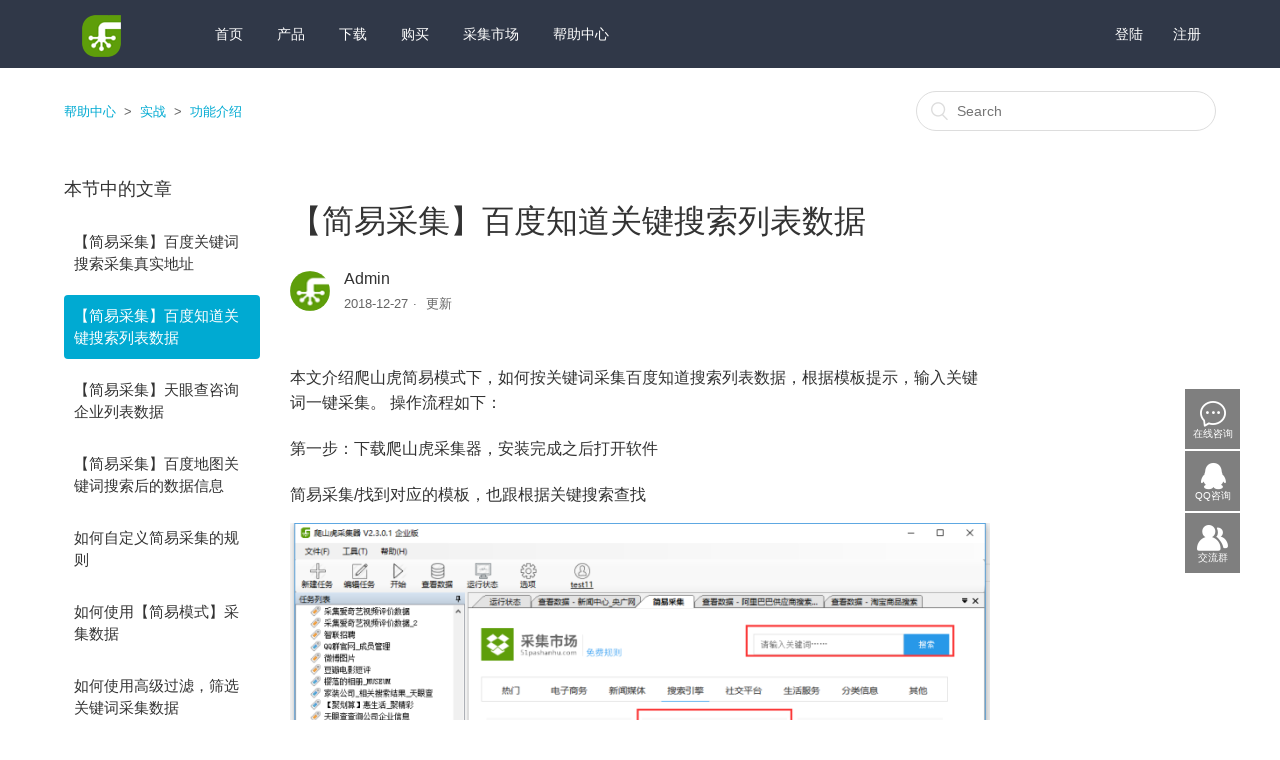

--- FILE ---
content_type: text/html; charset=utf-8
request_url: https://www.51pashanhu.com/hc/details?id=203
body_size: 13343
content:

<!DOCTYPE html>
<html dir="ltr" lang="en-US">
<head>
    <meta charset="utf-8" />
    <title>【简易采集】百度知道关键搜索列表数据 - 帮助中心</title>

    <meta content="width=device-width, initial-scale=1.0, maximum-scale=1.0, user-scalable=0" name="viewport" />
    <link rel="shortcut icon" href="/favicon.ico" type="image/x-icon" />
    <link rel="stylesheet" media="all" href="/Content/hc-application.css" id="stylesheet" />
    <link rel="stylesheet" type="text/css" href="/Content/hc-style.css" />

    <script type="text/javascript" src="/Scripts/jquery.min.1.11.js"></script>
    <script type="text/javascript" src="/Content/hc-script.js"></script>
    <script>
        var _hmt = _hmt || [];
        (function () {
            var hm = document.createElement("script");
            hm.src = "https://hm.baidu.com/hm.js?57a7f1d63c17ab846a95489e5f3fb84c";
            var s = document.getElementsByTagName("script")[0];
            s.parentNode.insertBefore(hm, s);
        })();
    </script>

</head>
<body>
    <header class="header">
        <div class="container">
            <div class="logo">
                <a title="Home" href="/">
                    <img src="/images/logo.png" alt="Logo">
                </a>
            </div>
            <div class="nav-wrapper">
                <nav class="user-nav" id="user-nav">
                    <a href="/">首页</a>
                    <a href="/product">产品</a>
                    <a href="/download">下载</a>
                    <a href="/buy">购买</a>
                    <a href="/tpl">采集市场</a>
                    <a href="/hc">帮助中心</a>
                </nav>
            </div>
            <div class="nav-wrapper"></div>
            <div class="nav-wrapper"></div>
            <div class="nav-wrapper"></div>
            <div class="nav-wrapper"></div>
            <div class="nav-wrapper"></div>
            <div class="nav-wrapper">
                <span class="icon-menu"></span>
                <nav class="user-nav" >
    <!-- 未登录状态 -->
<a href="/User/login">登陆</a><a href="/User/register">注册</a>                </nav>
            </div>
        </div>
    </header>

    <main role="main">
        
<script src="/scripts/zoomify/zoomify.min.js"></script>
<link href="/scripts/zoomify/zoomify.min.css" rel="stylesheet">

<script language="JavaScript">
    function toggletext(cid) {
        if (document.getElementById(cid).style.display == "none") {
            document.getElementById(cid).style.display = "block";
        }
        else {
            document.getElementById(cid).style.display = "none";
        };
    }

    $(function () {
        $('.article-body img').zoomify();
    });
    
</script>

<div class="container-divider"></div>
<div class="container">
    <nav class="sub-nav">
        <ol class="breadcrumbs">
            <li>
                <a href="/hc">帮助中心</a>
            </li>
            <li>
                <a href="/hc/channels?id=3">实战</a>
            </li>
            <li>
                <a href="/hc/categories?id=70">功能介绍</a>
            </li>
        </ol>
        <form role="search" class="search" data-search="" action="/hc/search" accept-charset="UTF-8" method="get">
            <input type="search" name="kw" id="kw" placeholder="Search" aria-label="Search" />
        </form>
    </nav>

    <div class="article-container" id="article-container">
        <section class="article-sidebar">
            <section class="section-articles collapsible-sidebar">
                <h3 class="collapsible-sidebar-title sidenav-title">本节中的文章</h3>
                <ul>
                        <li>
                                <a href="/hc/details?id=211" class="sidenav-item">【简易采集】百度关键词搜索采集真实地址</a>
                        </li>
                        <li>
                                <a href="/hc/details?id=203" class="sidenav-item current-article">【简易采集】百度知道关键搜索列表数据</a>
                        </li>
                        <li>
                                <a href="/hc/details?id=197" class="sidenav-item">【简易采集】天眼查咨询企业列表数据</a>
                        </li>
                        <li>
                                <a href="/hc/details?id=178" class="sidenav-item">【简易采集】百度地图关键词搜索后的数据信息</a>
                        </li>
                        <li>
                                <a href="/hc/details?id=174" class="sidenav-item">如何自定义简易采集的规则</a>
                        </li>
                        <li>
                                <a href="/hc/details?id=173" class="sidenav-item">如何使用【简易模式】采集数据</a>
                        </li>
                        <li>
                                <a href="/hc/details?id=172" class="sidenav-item">如何使用高级过滤，筛选关键词采集数据</a>
                        </li>
                        <li>
                                <a href="/hc/details?id=169" class="sidenav-item">赶集网批量生成网址的操作方法</a>
                        </li>
                        <li>
                                <a href="/hc/details?id=168" class="sidenav-item">百度地图关键词搜索相关列表数据</a>
                        </li>
                        <li>
                                <a href="/hc/details?id=161" class="sidenav-item">如何使用JSON引擎抓取知乎的问答数据</a>
                        </li>
                </ul>
                <a href="/hc/categories?id=70" class=" article-sidebar-item">查看更多</a>
            </section>
        </section>

        <article class="article">
            <header class="article-header">
                <h1 title="Enter a list of keywords into a search box" class="article-title">
                    【简易采集】百度知道关键搜索列表数据
                </h1>

                <div class="article-author">
                    <div class="avatar article-avatar">
                        
                        <img src="/images/logo.png" alt="Avatar" class="user-avatar" />
                    </div>
                    <div class="article-meta">
                        Admin
                        <ul class="meta-group">
                            <li class="meta-data"><time datetime="2018/12/27 17:14:15" title="2018/12/27 17:14:15" data-datetime="relative">2018-12-27</time></li>
                            <li class="meta-data">更新</li>
                        </ul>
                    </div>
                </div>
            </header>

            <section class="article-info">
                <div class="article-content">
                    <div class="article-body">
                        <p>本文介绍爬山虎简易模式下，如何按关键词采集百度知道搜索列表数据，根据模板提示，输入关键词一键采集。 操作流程如下：</p>
<h4 id="section">第一步：下载爬山虎采集器，安装完成之后打开软件</h4>
<p>简易采集/找到对应的模板，也跟根据关键搜索查找</p>
<p><img src="/upload/201812/27/201812271710405046.png" alt="" /></p>
<h4 id="section-1">第二步：预览模板的采集字段和示例数据，立即使用</h4>
<p><a href="http://www.51pashanhu.com/detail/174">如需编辑模板，添删数据等，点击此处详见此文：</a></p>
<p><img src="/upload/201812/27/201812271711560769.png" alt="" /></p>
<p>进入规则后，根据提示，输入需要采集的关键词，如“减肥”，开使采集</p>
<p><img src="/upload/201812/27/201812271712221456.png" alt="" /></p>
<p>通过日志可以看出加载的进程，可见，爬山虎采集器速度是非常的快</p>
<p><img src="/upload/201812/27/201812271712388281.png" alt="" /></p>
<p>点击数据，可以预览正在加载的内容</p>
<p><img src="/upload/201812/27/201812271712531553.png" alt="" /></p>
<h4 id="section-2">第三步：查看保存数据</h4>
<p>任务列表中：选中任务/点击查看 ，导出数据，选择合适的保存格式</p>
<p><img src="/upload/201812/27/201812271713060129.png" alt="" /></p>

                    </div>

                    
                </div>

                

            </section>
            <div>
                

                


                <div class="article-return-to-top">
                    <a href="#article-container">返回顶部<span class="icon-arrow-up"></span></a>
                </div>
            </div>

            <section class="article-relatives">

                <section class="related-articles">
                    <h3>相关文章</h3>
                    <ul>
                            <li>
                            </li>
                            <li>
                                    <a href="/hc/details?id=178" >【简易采集】百度地图关键词搜索后的数据信息</a>
                            </li>
                            <li>
                                    <a href="/hc/details?id=211" >【简易采集】百度关键词搜索采集真实地址</a>
                            </li>
                            <li>
                                    <a href="/hc/details?id=168" >百度地图关键词搜索相关列表数据</a>
                            </li>
                            <li>
                                    <a href="/hc/details?id=214" >【简易采集】知乎关键词搜索后列表信息</a>
                            </li>
                            <li>
                                    <a href="/hc/details?id=213" >微博关键词搜索后相关列表数据的采集</a>
                            </li>
                    </ul>
                </section>
            </section>
            <br />
        </article>

    </div>
</div>

    </main>
    
    <footer>
    <div class="container">
        <div class="row ">
            <div class="col-sm-7">
                <div class="row">
                    <div class="col-sm-4 col-xs-4">
                        <dl>
                            <dt>产品与服务</dt>
                            <dd><a href="/product">产品介绍</a></dd>
                            <dd><a href="/TPL">采集市场</a></dd>
                        </dl>
                    </div>
                    <div class="col-sm-4 col-xs-4">
                        <dl>
                            <dt>支持</dt>
                            <dd><a href="/buy">在线购买</a></dd>
                            <dd><a href="/doc">V5文档</a></dd>
                            <dd><a href="/hc">V3帮助中心</a></dd>
                        </dl>
                    </div>
                    <div class="col-sm-4 col-xs-4">
                        <dl>
                            <dt>关于我们</dt>
                            <dd><a href="/download">产品更新</a></dd>
                            <dd><a href="/company">公司介绍</a></dd>
                        </dl>
                    </div>
                </div>
            </div>
            <div class="col-sm-5">
                
                <p>服务时间：9:00-17:00(工作日)</p>
                <p>售前咨询：<img src="/images/ph.png"></p>
                <p>邮箱：<img src="/images/mail.png"></p>
                <p>QQ：2093788570</p>
                <p>QQ：3478839801</p>
                <p>商业用户1群 ：704887466</p>
                <p>普通用户3群 ：238997364</p>
            </div>
        </div>
        <div class="friend-link">
        </div>
        <div class="copyright">© 2018 合肥简数信息技术有限公司 - 51pashanhu.com <a target="_blank" href="http://beian.miit.gov.cn">皖ICP备17005361号-1</a></div>
    </div>
</footer>
    <div class="quick-bar-outter hidden-xs">
        <div class="quick-bar">
            <ul>
                <li>
                    <a href="javascript:void(0);" target="_blank" class="link baidubridge" title="点击咨询"><i class="iconfontx iconx-zixun"></i><span>在线咨询</span></a>
                </li>
                <li>
                    <a href="http://wpa.qq.com/msgrd?v=3&uin=2093788570&site=qq&menu=yes" target="_blank" class="link" title="点击咨询"><i class="iconfontx iconx-qq"></i><span>QQ咨询</span></a>
                    <div class="dialog hide">
                        <div class="item">QQ咨询之前请加好友<br>否则可能无法收到消息</div>
                    </div>
                </li>
                <li>
                    <a href="https://jq.qq.com/?_wv=1027&k=5qYSa3O" target="_blank" class="link" title="爬山虎采集器3群"><i class="iconfontx iconx-group"></i><span>交流群</span></a>
                </li>

            </ul>
        </div>
    </div>


     
    <script src="/Scripts/common.js"></script>

</body>
</html>

--- FILE ---
content_type: text/css
request_url: https://www.51pashanhu.com/Content/hc-style.css
body_size: 51877
content:
@charset "UTF-8";
/***** Base *****/
* {
    box-sizing: border-box;
}

body {
    background-color: #ffffff;
    color: #333333;
    font-family: Helvetica, Arial, sans-serif;
    font-size: 16px;
    font-weight: 400;
    line-height: 1.5;
    -webkit-font-smoothing: antialiased;
}

@media (min-width: 1024px) {
    body > main {
        min-height: 65vh;
    }
}

h1, h2, h3, h4, h5, h6 {
    font-family: Helvetica, Arial, sans-serif;
    font-weight: 400;
    /*margin-top: 0;*/
}

h1 {
    font-size: 32px;
}

h2 {
    font-size: 22px;
}

h3 {
    font-size: 18px;
}

h4 {
    font-size: 16px;
}

a {
    color: #00aad2;
    text-decoration: none;
}

a:hover, a:active, a:focus {
    text-decoration: underline;
}

input,
textarea {
    color: #000;
    font-size: 14px;
}

input {
    font-weight: 300;
    max-width: 100%;
    box-sizing: border-box;
    outline: none;
    transition: border .12s ease-in-out;
}

input:focus {
    border: 1px solid #21bbd1;
}

input[disabled] {
    background-color: #ddd;
}

select {
    -webkit-appearance: none;
    -moz-appearance: none;
    background-position: right 10px center;
    border: 1px solid #ddd;
    border-radius: 4px;
    padding: 8px 30px 8px 10px;
    outline: none;
    color: #555;
    width: 100%;
}

select:focus {
    border: 1px solid #21bbd1;
}

select::-ms-expand {
    display: none;
}

textarea {
    border: 1px solid #ddd;
    border-radius: 2px;
    resize: vertical;
    width: 100%;
    outline: none;
    padding: 10px;
}

textarea:focus {
    border: 1px solid #21bbd1;
}

.container {
    max-width: 1160px;
    margin: 0 auto;
    padding: 0 5%;
}

@media (min-width: 1160px) {
    .container {
        padding: 0;
        width: 90%;
    }
}

.container-divider {
        border-top: 1px solid #ddd;
        margin-bottom: 90px;
    }

@media (max-width: 768px) {
    .container-divider {
        border-top: 1px solid #ddd;
        margin-bottom: 20px;
    }
}
ul {
    list-style: none;
    margin: 0;
    padding: 0;
}

.error-page {
    max-width: 1160px;
    margin: 0 auto;
    padding: 0 5%;
}

@media (min-width: 1160px) {
    .error-page {
        padding: 0;
        width: 90%;
    }
}

.dropdown-toggle::after {
    color: inherit;
}

/***** Buttons *****/
.button, [role="button"] {
    border: 1px solid #21bbd1;
    border-radius: 4px;
    color: #21bbd1;
    cursor: pointer;
    display: inline-block;
    font-size: 12px;
    line-height: 2.34;
    margin: 0;
    padding: 0 20px;
    text-align: center;
    transition: background-color .12s ease-in-out, border-color .12s ease-in-out, color .15s ease-in-out;
    user-select: none;
    white-space: nowrap;
    width: 100%;
    -webkit-touch-callout: none;
}

@media (min-width: 768px) {
    .button, [role="button"] {
        width: auto;
    }
}

.button::after, [role="button"]::after {
    color: #21bbd1;
}

.button:hover, .button:active, .button:focus, .button[aria-selected="true"], [role="button"]:hover, [role="button"]:active, [role="button"]:focus, [role="button"][aria-selected="true"] {
    background-color: #21bbd1;
    color: #ffffff;
    text-decoration: none;
}

.button[aria-selected="true"]:hover, .button[aria-selected="true"]:focus, .button[aria-selected="true"]:active, [role="button"][aria-selected="true"]:hover, [role="button"][aria-selected="true"]:focus, [role="button"][aria-selected="true"]:active {
    background-color: #136c79;
    border-color: #136c79;
}

.button[data-disabled], [role="button"][data-disabled] {
    cursor: default;
}

.button-large, input[type="submit"] {
    background-color: #21bbd1;
    border: 0;
    border-radius: 4px;
    color: #ffffff;
    font-size: 14px;
    font-weight: 400;
    line-height: 2.72;
    min-width: 190px;
    padding: 0 1.9286em;
    width: 100%;
}

@media (min-width: 768px) {
    .button-large, input[type="submit"] {
        width: auto;
    }
}

.button-large:hover, .button-large:active, .button-large:focus, input[type="submit"]:hover, input[type="submit"]:active, input[type="submit"]:focus {
    background-color: #136c79;
}

.button-large[disabled], input[type="submit"][disabled] {
    background-color: #ddd;
}

.button-secondary {
    color: #666;
    border: 1px solid #ddd;
    background-color: transparent;
}

.button-secondary:hover, .button-secondary:focus, .button-secondary:active {
    color: #333333;
    border: 1px solid #ddd;
    background-color: #f7f7f7;
}

/***** Tables *****/
.table {
    width: 100%;
    table-layout: fixed;
}

@media (min-width: 768px) {
    .table {
        table-layout: auto;
    }
}

.table th,
.table th a {
    color: #666;
    font-size: 13px;
    font-weight: 300;
    text-align: left;
}

[dir="rtl"] .table th, [dir="rtl"] .table th a {
    text-align: right;
}

.table tr {
    border-bottom: 1px solid #ddd;
    display: block;
    padding: 20px 0;
}

@media (min-width: 768px) {
    .table tr {
        display: table-row;
    }
}

.table td {
    display: block;
}

@media (min-width: 768px) {
    .table td {
        display: table-cell;
    }
}

@media (min-width: 1024px) {
    .table td, .table th {
        padding: 20px 30px;
    }
}

@media (min-width: 768px) {
    .table td, .table th {
        padding: 10px 20px;
        height: 60px;
    }
}

/***** Forms *****/
.form {
    max-width: 650px;
}

.form-field ~ .form-field {
    margin-top: 25px;
}

.form-field label {
    display: block;
    font-size: 13px;
    margin-bottom: 5px;
}

.form-field input {
    border: 1px solid #ddd;
    border-radius: 4px;
    padding: 10px;
    width: 100%;
}

.form-field input:focus {
    border: 1px solid #21bbd1;
}

.form-field input[type="text"] {
    border: 1px solid #ddd;
    border-radius: 4px;
}

.form-field input[type="text"]:focus {
    border: 1px solid #21bbd1;
}

.form-field input[type="checkbox"] {
    width: auto;
}

.form-field .nesty-input {
    border-radius: 4px;
    height: 40px;
    line-height: 40px;
    outline: none;
    vertical-align: middle;
}

.form-field .nesty-input:focus {
    border: 1px solid #21bbd1;
    text-decoration: none;
}

.form-field textarea {
    vertical-align: middle;
}

.form-field input[type="checkbox"] + label {
    margin: 0 0 0 10px;
}

.form-field.required > label::after {
    content: "*";
    color: #f00;
    margin-left: 2px;
}

.form-field p {
    color: #666;
    font-size: 12px;
    margin: 5px 0;
}

[data-loading="true"] input,
[data-loading="true"] textarea {
    background-size: 16px 16px;
}

.form footer {
    margin-top: 40px;
    padding-top: 30px;
}

.form footer a {
    color: #666;
    cursor: pointer;
    margin-right: 15px;
}

.form .suggestion-list {
    font-size: 13px;
    margin-top: 30px;
}

.form .suggestion-list label {
    border-bottom: 1px solid #ddd;
    display: block;
    padding-bottom: 5px;
}

.form .suggestion-list li {
    padding: 10px 0;
}

.form .suggestion-list li a:visited {
    color: #136c79;
}

/***** Header *****/
.header {
    /*background-color: #00aad2;
  width: 100%;
  position: fixed;
  z-index:1000;*/
    background-color: #303848;
    /*max-width: 1160px;*/
    /*margin: 0 auto;
  padding: 0 5%;
  position: relative;
  align-items: center;
  display: flex;
  height: 71px;
  justify-content: space-between;*/
    width: 100%;
    z-index: 3;
}
.header:hover {
    background-color: #303848;
}
.header .container {
    position: relative;
    align-items: center;
    display: flex;
    height: 68px;
    justify-content: space-between;
}
@media (min-width: 768px) {
    .header {
        position: fixed;
    }
}
@media (min-width: 768px) {
    .bg-transparent {
        background-color: transparent;
    }
}
@media (min-width: 1160px) {
    .header {
        /*padding: 10px 40px;*/
        /*width: 90%;*/
    }
}

.logo img {
    /*max-height: 30px;*/
    padding-top: 10px;
}
@media (min-width: 768px) {
    .logo img {
            padding-left: 18px;
    }
}
.user-nav {
    display: inline-block;
    position: absolute;
    white-space: nowrap;
}

@media (min-width: 768px) {
    .user-nav {
        position: relative;
    }
}

.user-nav[aria-expanded="true"] {
    background-color: #303848;
    box-shadow: 0 0 4px 0 rgba(0, 0, 0, 0.15), 0 4px 10px 0 rgba(0, 0, 0, 0.1);
    border: solid 1px #ddd;
    right: 0;
    left: 0;
    top: 68px;
    z-index: 1;
}

.user-nav[aria-expanded="true"] > a {
    display: block;
    margin: 20px;
    color: #ffffff;
}

.nav-wrapper a {
    border: 0;
    color: #ffffff;
    display: none;
    font-size: 14px;
    font-weight: 300;
    padding: 0 15px 0 15px;
    width: auto;
}

@media (min-width: 768px) {
    .nav-wrapper a {
        display: inline-block;
    }
}

[dir="rtl"] .nav-wrapper a {
    padding: 0 0 0 20px;
}

.nav-wrapper a:hover, .nav-wrapper a:focus, .nav-wrapper a:active {
    background-color: transparent;
    color: #00aad2;
    /*color: #ffffff;#00aad2*/
    /*font-weight: 600;*/
    text-decoration: none;
}

.nav-wrapper a.login {
    display: inline-block;
}

.nav-wrapper .icon-menu {
    display: inline-block;
    margin-right: 10px;
    color: #ffffff;
}

@media (min-width: 768px) {
    .nav-wrapper .icon-menu {
        display: none;
    }
}

[dir="rtl"] .nav-wrapper .icon-menu {
    margin-left: 10px;
    margin-right: 0;
}

/***** User info in header *****/
.user-info {
    display: inline-block;
}

.user-info .dropdown-toggle::after {
    display: none;
}

@media (min-width: 768px) {
    .user-info .dropdown-toggle::after {
        display: inline-block;
    }
}

.user-info > [role="button"] {
    border: 0;
    color: #21bbd1;
    min-width: 0;
    padding: 0;
    white-space: nowrap;
}

.user-info > [role="button"]:hover {
    color: #21bbd1;
    background-color: transparent;
}

.user-info > [role="button"]::after {
    color: #21bbd1;
    padding-right: 15px;
}

[dir="rtl"] .user-info > [role="button"]::after {
    padding-left: 15px;
    padding-right: 0;
}

#user #user-name {
    display: none;
    font-size: 14px;
}

@media (min-width: 768px) {
    #user #user-name {
        display: inline-block;
    }
}

#user #user-name:hover {
    text-decoration: underline;
}

/***** User avatar *****/
.user-avatar {
    height: 25px;
    width: 25px;
    border-radius: 50%;
    display: inline-block;
    vertical-align: middle;
}

.avatar {
    display: inline-block;
    position: relative;
}

.avatar img {
    height: 40px;
    width: 40px;
}

.avatar .icon-agent::before {
    background-color: #21bbd1;
    border: 2px solid #fff;
    border-radius: 50%;
    bottom: -4px;
    color: #ffffff;
    content: "\1F464";
    font-size: 14px;
    height: 14px;
    line-height: 14px;
    position: absolute;
    right: -2px;
    text-align: center;
    width: 14px;
}

/***** Footer *****/
.footer {
    border-top: 1px solid #ddd;
    margin-top: 60px;
    padding: 30px 0;
}

.footer a {
    color: #666;
}

.footer-inner {
    max-width: 1160px;
    margin: 0 auto;
    padding: 0 5%;
    display: flex;
    justify-content: space-between;
}

@media (min-width: 1160px) {
    .footer-inner {
        padding: 0;
        width: 90%;
    }
}

.footer-language-selector {
    color: #666;
    display: inline-block;
    font-weight: 300;
}

/***** ParseHub Footer *****/

.ph-footer {
    background-color: #303848;
    padding-top: 10px;
    position: absolute;
    width: 100%;
    color: #FFF;
}

.ph-footer .row {
    margin-right: 0px;
    margin-left: 0px;
    min-height: 300px;
}

.ph-footer .row2 {
    min-height: 20px;
}

.footer-copyright {
    margin: 15px;
    text-align: center;
}

.ph-footer-col {
    padding-left: 3%;
    padding-right: 3%;
    padding-top: 10px;
}

.ph-footer h6 {
    color: #21bbd1;
    font-size: 16px;
    font-weight: 300;
}

.ph-footer a {
    color: rgb(255, 255, 255);
    text-decoration: none;
    font-size: 14px;
    font-weight: 300;
}

.ph-footer a:hover {
    text-decoration: none;
    color: rgb(255, 255, 255);
}

@media (min-width: 768px) {
    .ph-footer-col {
        width: 16.66666667%;
        float: left;
        position: relative;
        min-height: 1px;
        padding-right: 15px;
        padding-left: 15px;
    }
}
/** footer**/

.col-xs-4 {
    width: 33.33333333%;
    float: left;
}

@media (min-width: 768px) {
    .col-sm-5 {
        width: 41.66666667%;
    }
}

@media (min-width: 768px) {
    .col-sm-7 {
        width: 58.33333333%;
    }
}

@media (min-width: 768px) {
    .col-sm-1, .col-sm-10, .col-sm-11, .col-sm-12, .col-sm-2, .col-sm-3, .col-sm-4, .col-sm-5, .col-sm-6, .col-sm-7, .col-sm-8, .col-sm-9 {
        float: left;
    }
}



.col-lg-1, .col-lg-10, .col-lg-11, .col-lg-12, .col-lg-2, .col-lg-3, .col-lg-4, .col-lg-5, .col-lg-6, .col-lg-7, .col-lg-8, .col-lg-9, .col-md-1, .col-md-10, .col-md-11, .col-md-12, .col-md-2, .col-md-3, .col-md-4, .col-md-5, .col-md-6, .col-md-7, .col-md-8, .col-md-9, .col-sm-1, .col-sm-10, .col-sm-11, .col-sm-12, .col-sm-2, .col-sm-3, .col-sm-4, .col-sm-5, .col-sm-6, .col-sm-7, .col-sm-8, .col-sm-9, .col-xs-1, .col-xs-10, .col-xs-11, .col-xs-12, .col-xs-2, .col-xs-3, .col-xs-4, .col-xs-5, .col-xs-6, .col-xs-7, .col-xs-8, .col-xs-9 {
    position: relative;
    min-height: 1px;
    padding-right: 15px;
    padding-left: 15px;
}

.row {
    margin-right: -15px;
    margin-left: -15px;
}

.row:after, .row:before {
    display: table;
    content: " ";
}

.row:after {
    clear: both;
}

footer {
    padding: 70px 0 30px;
    background-color: #303848;
    color: #FFF;
    vertical-align: baseline;
    transition: left .4s ease-in;
    font-weight: 300;
}

footer .row .col-sm-7 {
    border-right: 1px solid #4C5461;
}

footer .row .col-sm-5 p {
    font-size: 14px;
    color: #adaeb3;
    line-height: 16px;
}

footer .row .col-sm-5 .phone {
    padding-left: 70px;
    background: url("/images/phone.png") 0 0 no-repeat;
}

footer .row .col-sm-5 .phone p:first-child {
    color: #fff;
    font-size: 18px;
}

footer .row .col-sm-5 .phone p:last-child {
    color: #00aad2;
    font-size: 20px;
}

footer dl {
    margin: 0 0 20px;
    font-size: 14px;
}

footer dl dt {
    margin-bottom: 20px;
    font-weight: bold;
    line-height: 1.428571429;
}

footer dl dd {
    line-height: 28px;
    margin-left: 0;
}

footer dl dd a {
    color: #adaeb3;
}

footer dl dd a:hover {
    color: #00A0DE;
    text-decoration: none;
}

footer .friend-link {
    font-size: 12px;
    margin: 30px 0 0;
    line-height: 28px;
    border-bottom: 1px solid #4C5461;
    padding-bottom: 5px;
}

footer .friend-link a {
    color: #adaeb3;
    display: inline-block;
    margin-right: 15px;
}

footer .friend-link a:hover {
    color: #00A0DE;
    text-decoration: none;
}

footer .copyright {
    font-size: 14px;
    color: #adaeb3;
    line-height: 28px;
}

/***** Breadcrumbs *****/
.breadcrumbs {
    margin: 0 0 15px 0;
    padding: 0;
}

@media (min-width: 768px) {
    .breadcrumbs {
        margin: 0;
    }
}

.breadcrumbs li {
    color: #666;
    display: inline;
    font-weight: 300;
    font-size: 13px;
    max-width: 450px;
    overflow: hidden;
    text-overflow: ellipsis;
}

.breadcrumbs li + li::before {
    content: ">";
    margin: 0 4px;
}

.breadcrumbs li a:visited {
    color: #00aad2;
}

/***** Search field *****/
.search {
    position: relative;
}

.search input[type="search"] {
    border: 1px solid #ddd;
    border-radius: 30px;
    box-sizing: border-box;
    color: #999;
    height: 40px;
    padding-left: 40px;
    padding-right: 20px;
    -webkit-appearance: none;
    width: 100%;
}

[dir="rtl"] .search input[type="search"] {
    padding-right: 40px;
    padding-left: 20px;
}

.search input[type="search"]:focus {
    border: 1px solid #21bbd1;
    color: #555;
}

.search::before {
    position: relative;
    top: 50%;
    transform: translateY(-50%);
    background-color: #fff;
    color: #ddd;
    content: "\1F50D";
    font-size: 18px;
    position: absolute;
    left: 15px;
}

[dir="rtl"] .search::before {
    right: 15px;
    left: auto;
}

.search-full input[type="search"] {
    border: 1px solid #fff;
}

/***** Hero component *****/
.hero {
    background-color: #00aad2;
    background-position: center;
    background-size: cover;
    height: 350px;
    padding: 0 20px;
    text-align: center;
    width: 100%;
}

.hero-inner {
    position: relative;
    top: 60%;
    transform: translateY(-50%);
    max-width: 610px;
    margin: 0 auto;
}

/***** Hero Text *****/

.homepage-heading {
    font-size: 40px;
    color: #ffffff;
    font-weight: 300;
    line-height: 48px;
    margin-bottom: 20px;
}

.homepage-subtext {
    font-size: 20px;
    color: #ffffff;
}

.homepage-subtext a {
    color: #ffffff;
    font-weight: 600;
}

.page-header {
    display: flex;
    flex-direction: column;
    flex-wrap: wrap;
    justify-content: space-between;
    margin: 10px 0;
}

@media (min-width: 768px) {
    .page-header {
        align-items: baseline;
        flex-direction: row;
        margin: 0;
    }
}

.page-header .section-subscribe {
    flex-shrink: 0;
    margin-bottom: 10px;
}

@media (min-width: 768px) {
    .page-header .section-subscribe {
        margin-bottom: 0;
    }
}

.page-header h1 {
    flex-grow: 1;
    margin-bottom: 10px;
}

.page-header-description {
    font-style: italic;
    font-weight: 300;
    margin: 0 0 30px 0;
    word-break: break-word;
}

@media (min-width: 1024px) {
    .page-header-description {
        flex-basis: 100%;
    }
}

.page-header .icon-lock::before {
    content: "\1F512";
    font-size: 20px;
    position: relative;
    left: -5px;
    vertical-align: baseline;
}

.sub-nav {
    display: flex;
    flex-direction: column;
    justify-content: space-between;
    margin-bottom: 30px;
    min-height: 50px;
    padding-bottom: 15px;
}

@media (min-width: 768px) {
    .sub-nav {
        align-items: baseline;
        flex-direction: row;
    }
}

@media (min-width: 768px) {
    .sub-nav input[type="search"] {
        min-width: 300px;
    }
}

.sub-nav input[type="search"]::after {
    font-size: 15px;
}

/***** Blocks *****/
/* Used in Homepage#categories and Community#topics */
.blocks-list {
    display: flex;
    flex-wrap: wrap;
    justify-content: flex-start;
    list-style: none;
    padding: 0;
}

@media (min-width: 768px) {
    .blocks-list {
        margin: 0 -15px;
    }
}

.blocks-item {
    border: 1px solid #00aad2;
    border-radius: 4px;
    box-sizing: border-box;
    color: #00aad2;
    display: flex;
    flex: 1 0 340px;
    flex-direction: column;
    justify-content: center;
    margin: 0 0 30px;
    max-width: 100%;
    text-align: center;
}

@media (min-width: 768px) {
    .blocks-item {
        margin: 0 15px 30px;
    }
}

/*.blocks-item:hover, .blocks-item:focus, .blocks-item:active {
  -webkit-box-shadow: 0 10px 20px rgba(0,0,0,.1);
    box-shadow: 0 10px 20px rgba(0,0,0,.1);
    -webkit-transform: translate3d(0,-2px,0);
    transform: translate3d(0,-2px,0);
}*/

.blocks-item:hover, .blocks-item:focus, .blocks-item:active {
    background-color: #00aad2;
}

.blocks-item:hover *, .blocks-item:focus *, .blocks-item:active * {
    color: #ffffff;
    text-decoration: none;
}

.blocks-item:hover img.blocks-item-image, .blocks-item:focus img.blocks-item-image, .blocks-item:active img.blocks-item-image {
        filter: invert(100%);
}

.blocks-item-internal {
    background-color: transparent;
    border: 1px solid #ddd;
}

.blocks-item-internal .icon-lock::before {
    content: "\1F512";
    font-size: 15px;
    bottom: 5px;
    position: relative;
}

.blocks-item-internal a {
    color: #333333;
}

.blocks-item-link {
    color: #00aad2;
    padding: 20px 30px;
}

.blocks-item-link:hover, .blocks-item-link:focus, .blocks-item-link:active {
    text-decoration: none;
}

.blocks-item-title {
    margin-bottom: 0;
    font-weight: bold;
}

.blocks-item-description {
    font-weight: 300;
    margin: 0;
    color: #000000;
}

.blocks-item-description:not(:empty) {
    margin-top: 10px;
}

.blocks-item-image {
    padding: 20px;
    height: 100px;
}

/***** Homepage *****/
.section {
    margin-bottom: 40px;
}

@media (min-width: 768px) {
    .section {
        margin-bottom: 60px;
    }

    .category-tree .section {
        display: inline-block;
        padding: 0 50px 30px 0;
        vertical-align: top;
        width: 49.5%;
    }
}

.section h2 {
    margin-bottom: 10px;
    text-align: center;
}

/***** Promoted articles *****/
.promoted-articles {
    display: flex;
    flex-direction: column;
    flex-wrap: wrap;
}

@media (min-width: 1024px) {
    .promoted-articles {
        flex-direction: row;
    }
}

.promoted-articles-item {
    flex: 1 0 auto;
}

@media (min-width: 1024px) {
    .promoted-articles-item {
        align-self: flex-end;
        flex: 0 0 auto;
        padding-right: 30px;
        width: 33%;
        /* Three columns on desktop */
    }

    [dir="rtl"] .promoted-articles-item {
        padding: 0 0 0 30px;
    }
}

.promoted-articles-item:nth-child(3n) {
    padding-right: 0;
}

.promoted-articles-item a {
    border-bottom: 1px solid #ddd;
    color: #333333;
    display: block;
    padding: 15px 0;
}

.promoted-articles-item:last-child a {
    border: 0;
}

@media (min-width: 1024px) {
    .promoted-articles-item:last-child a {
        border-bottom: 1px solid #ddd;
    }
}


/***** Recent activity *****/
.recent-activity-header {
    margin-bottom: 10px;
    text-align: center;
}

.recent-activity-list {
    padding: 0;
}

.recent-activity-item {
    border-bottom: 1px solid #ddd;
    overflow: auto;
    padding: 20px 0;
}

.recent-activity-item-parent {
    font-size: 16px;
}

.recent-activity-item-parent, .recent-activity-item-link {
    margin: 6px 0;
    color: #333333;
    display: inline-block;
    width: 100%;
}

@media (min-width: 768px) {
    .recent-activity-item-parent, .recent-activity-item-link {
        width: 70%;
        margin: 0;
    }
}

.recent-activity-item-link {
    font-size: 14px;
    font-weight: 300;
}

.recent-activity-item-meta {
    margin: 15px 0 0 0;
    float: none;
}

@media (min-width: 768px) {
    .recent-activity-item-meta {
        margin: 0;
        float: right;
    }

    [dir="rtl"] .recent-activity-item-meta {
        float: left;
    }
}

.recent-activity-item-time, .recent-activity-item-comment {
    color: #666;
    display: inline-block;
    font-size: 13px;
    font-weight: 300;
}

.recent-activity-item-comment {
    padding-left: 5px;
}

[dir="rtl"] .recent-activity-item-comment {
    padding: 0 5px 0 0;
}

.recent-activity-item-comment::before {
    display: inline-block;
}

.recent-activity-item-comment span::before {
    color: #21bbd1;
    content: "\1F4AC";
    display: inline-block;
    font-size: 15px;
    padding-right: 3px;
    vertical-align: middle;
}

[dir="rtl"] .recent-activity-item-comment span::before {
    padding-left: 3px;
}

.recent-activity-controls {
    padding-top: 15px;
}

/***** Category pages *****/
.category-container {
    display: flex;
    justify-content: flex-end;
}

.category-content {
    flex: 1;
}

.category h2 a, .category h3 a {
    color: #000000;
}

@media (min-width: 1024px) {
    .category-content {
        flex: 0 0 80%;
    }
}

.section-tree {
    display: flex;
    flex-direction: column;
    flex-wrap: wrap;
    justify-content: space-between;
}

@media (min-width: 768px) {
    .section-tree {
        flex-direction: row;
    }
}

.section-tree .section {
    flex: initial;
}

@media (min-width: 768px) {
    .section-tree .section {
        flex: 0 0 45%;
        /* Two columns for tablet and desktop. Leaving 5% separation between columns */
    }
}

.section-tree .icon-lock::before {
    vertical-align: baseline;
}

.section-tree-title {
    margin-bottom: 0;
}

.section-tree-title a {
    color: #333333;
}

.section-tree .see-all-articles {
    display: block;
    padding: 15px 0;
}

ul.article-list {
    padding-bottom: 20px;
}

.article-list a {
    line-height: 2;
}

a.see-all-articles {
    font-size: 12px;
}

.article-list-item {
    border-bottom: 1px solid #ddd;
    font-size: 16px;
    padding: 15px 0;
}

.article-list-item a {
    color: #333333;
}

.icon-star::before {
    color: #21bbd1;
    font-size: 18px;
}

/***** Section pages *****/
.section-container {
    display: flex;
    justify-content: flex-end;
}

.section-content {
    flex: 1;
}

@media (min-width: 1024px) {
    .section-content {
        flex: 0 0 80%;
    }
}

.section-subscribe .dropdown-toggle::after {
    display: none;
}

/***** Article *****/
.article {
    /*
  * The article grid is defined this way to optimize readability:
  * Sidebar | Content | Free space
  * 17%     | 66%     | 17%
  */
    flex: 1 0 auto;
}

@media (min-width: 1024px) {
    .article {
        flex: 1 0 66%;
        max-width: 66%;
        min-width: 640px;
        padding: 0 30px;
    }
}

.article-container {
    display: flex;
    flex-direction: column;
}

@media (min-width: 1024px) {
    .article-container {
        flex-direction: row;
    }
}

.article-header {
    align-items: flex-start;
    display: flex;
    flex-direction: column;
    flex-wrap: wrap;
    justify-content: space-between;
    margin-bottom: 40px;
    margin-top: 20px;
}

@media (min-width: 768px) {
    .article-header {
        flex-direction: row;
        margin-top: 0;
    }
}

.article-author {
    margin-bottom: 10px;
}

@media (min-width: 768px) {
    .article-title {
        flex-basis: 100%;
        /* Take entire row */
    }
}

.article-title .icon-lock::before {
    content: "\1F512";
    font-size: 20px;
    position: relative;
    left: -5px;
    vertical-align: baseline;
}

.article [role="button"] {
    flex-shrink: 0;
    /*Avoid collapsing elements in Safari (https://github.com/philipwalton/flexbugs#1-minimum-content-sizing-of-flex-items-not-honored)*/
    width: 100%;
}

@media (min-width: 768px) {
    .article [role="button"] {
        width: auto;
    }
}

.article-info {
    max-width: 100%;
}

.article-meta {
    display: inline-block;
    margin-left: 10px;
    vertical-align: middle;
}

.article-body img {
    height: auto;
    max-width: 100%;
}

.article-body ul, .article-body ol {
    padding-left: 0px;
    list-style-position: outside;
    margin: 20px 0 20px 20px;
}

[dir="rtl"] .article-body ul, [dir="rtl"] .article-body ol {
    padding-right: 20px;
    padding-left: 0;
    margin-left: 0;
    margin-right: 20px;
}

.article-body ul > ul, .article-body ol > ol, .article-body ol > ul, .article-body ul > ol {
    margin: 0;
}

.article-body ul {
    list-style-type: disc;
}

.article-body a:visited {
    color: #136c79;
}

.article-body code {
    background: #f7f7f7;
    /*border: 1px solid #ddd;
    border-radius: 3px;*/
    padding: 0 5px;
    margin: 0 2px;
    color: #E74C3C;
}
.article-body pre code {
    white-space: pre;
    word-wrap: normal;
    display: block;
}
.article-body pre {
    background: #f7f7f7;
    border: 1px solid #ddd;
    border-radius: 3px;
    padding: 10px 15px;
    overflow: auto;
    white-space: pre;
}

.article-body blockquote {
    border-left: 1px solid #ddd;
    color: #666;
    font-style: italic;
    padding: 0 15px;
}

.article-body > p:last-child {
    margin-bottom: 0;
}

.article-content {
    line-height: 1.6;
    margin: 40px 0;
    word-wrap: break-word;
}

.article-footer {
    align-items: center;
    display: flex;
    justify-content: space-between;
    padding-bottom: 20px;
}

.article-comment-count {
    color: #666;
    font-weight: 300;
}

.article-comment-count:hover {
    text-decoration: none;
}

.article-comment-count .icon-comments {
    color: #21bbd1;
    content: "\1F4AC";
    display: inline-block;
    font-size: 18px;
    padding: 5px;
}

.article-sidebar {
    border-bottom: 1px solid #ddd;
    border-top: 1px solid #ddd;
    flex: 1 0 auto;
    margin-bottom: 20px;
    padding: 0;
}

@media (min-width: 1024px) {
    .article-sidebar {
        border: 0;
        flex: 0 0 17%;
        height: auto;
    }
}

.article-relatives {
    border-top: 1px solid #ddd;
    display: flex;
    flex-direction: column;
    padding: 20px 0;
}

@media (min-width: 768px) {
    .article-relatives {
        flex-direction: row;
    }
}

.article-relatives > * {
    flex: 1 0 auto;
    margin-right: 0;
}

.article-relatives > *:last-child {
    margin: 0;
}

@media (min-width: 768px) {
    .article-relatives > * {
        margin-right: 20px;
    }
}

.article-votes {
    border-top: 1px solid #ddd;
    padding: 30px 0;
    text-align: center;
}

.article-vote {
    background: transparent;
    border: 1px solid #21bbd1;
    color: #21bbd1;
    margin: 10px 5px;
    min-width: 90px;
    width: auto;
}

.article-vote::before {
    font-size: 8px;
    margin-right: 10px;
}

[dir="rtl"] .article-vote::before {
    margin-right: 0;
    margin-left: 10px;
}

.article-vote::after {
    content: attr(title);
    /* Yes/No label*/
}

.article-vote:focus, .article-vote:active {
    background-color: transparent;
    color: #21bbd1;
}

.article-vote:hover {
    background-color: #21bbd1;
}

.article-vote:hover::before, .article-vote:hover::after, .article-vote[aria-selected="true"]::before, .article-vote[aria-selected="true"]::after {
    color: #ffffff;
}

.article-vote-up::before {
    content: "\2713";
}

.article-vote-down::before {
    content: "\2715";
}

.article-more-questions {
    margin: 10px 0 20px;
    text-align: center;
}

.article-return-to-top {
    border-top: 1px solid #ddd;
}

@media (min-width: 1024px) {
    .article-return-to-top {
        display: none;
    }
}

.article-return-to-top a {
    color: #333333;
    display: block;
    padding: 20px 0;
}

.article-return-to-top a:hover, .article-return-to-top a:focus {
    text-decoration: none;
}

.article-return-to-top .icon-arrow-up::before {
    font-size: 16px;
    margin-left: 5px;
}

[dir="rtl"] .article-return-to-top .icon-arrow-up::before {
    margin-right: 10px;
}

.article-unsubscribe {
    background-color: #21bbd1;
    color: #ffffff;
    text-decoration: none;
}

.article-unsubscribe:hover {
    background-color: #136c79;
    border-color: #136c79;
}

.sidenav-title {
    /*font-size: 15px;*/
    position: relative;
}

.sidenav-item {
    border-radius: 4px;
    color: #333333;
    display: block;
    font-weight: 300;
    margin-bottom: 10px;
    padding: 10px;
    font-size: 15px;
}

.sidenav-item.current-article, .sidenav-item:hover {
    background-color: #00aad2;
    color: #ffffff;
    text-decoration: none;
}

.recent-articles h3,
.related-articles h3 {
    /*font-size: 15px;*/
    margin: 20px 0;
}

.recent-articles li,
.related-articles li {
    margin-bottom: 15px;
    font-size: 15px;
}

/***** Attachments *****/
/* Styles attachments inside posts, articles and comments */
.attachments .attachment-item {
    padding-left: 20px;
    position: relative;
    margin-bottom: 10px;
}

.attachments .attachment-item:last-child {
    margin-bottom: 0;
}

.attachments .attachment-item::before {
    color: #333333;
    content: "\1F4CE";
    font-size: 15px;
    left: 0;
    position: absolute;
    top: 5px;
}

[dir="rtl"] .attachments .attachment-item {
    padding-left: 0;
    padding-right: 20px;
}

[dir="rtl"] .attachments .attachment-item::before {
    left: auto;
    right: 0;
}

.upload-dropzone span {
    color: #666;
}

/***** Social share links *****/
.share {
    padding: 0;
    white-space: nowrap;
}

.share li, .share a {
    display: inline-block;
}

.share a {
    border-radius: 50%;
    height: 25px;
    line-height: 25px;
    overflow: hidden;
    width: 25px;
}

.share a::before {
    color: #666;
    display: block;
    font-size: 23px;
    text-align: center;
    width: 100%;
}

.share a:hover {
    text-decoration: none;
}

.share a:hover::before {
    color: #21bbd1;
}

.share-twitter::before {
    content: "\e901";
}

.share-facebook::before {
    content: "\e903";
}

.share-linkedin::before {
    content: "\e900";
}

.share-googleplus::before {
    content: "\e902";
}


/***** Vote *****/
/* Used in article comments, post comments and post */
.vote {
    display: inline-block;
    text-align: center;
    width: 35px;
}

.vote a {
    outline: none;
}

.vote a:active, .vote a:hover, .vote a:focus {
    text-decoration: none;
}

.vote-sum {
    color: #666;
    display: block;
    margin: 3px 0;
}

[dir="rtl"] .vote-sum {
    direction: ltr;
    unicode-bidi: bidi-override;
}

.vote-up:hover::before,
.vote-down:hover::before {
    color: #21bbd1;
}

.vote-up::before, .vote-down::before {
    color: #666;
    font-size: 24px;
}

.vote-up::before {
    content: "\2B06";
}

.vote-down::before {
    content: "\2B07";
}

.vote-voted::before {
    color: #21bbd1;
}

.vote-voted:hover::before {
    color: #136c79;
}

/***** Actions *****/
/* Styles admin and en user actions(edit, delete, change status) in comments and posts */
.actions {
    text-align: center;
    flex-shrink: 0;
    /*Avoid collapsing elements in Safari*/
}

.actions .dropdown-toggle {
    font-size: 0;
    margin: 15px 0;
}

.actions .dropdown-toggle:hover::before, .actions .dropdown-toggle:focus::before, .actions .dropdown-toggle:active::before {
    background-color: #f7f7f7;
}

.actions .dropdown-toggle::before {
    background-color: transparent;
    border-radius: 50%;
    color: #666;
    content: "\2699";
    display: block;
    font-size: 13px;
    margin: auto;
    padding: 5px;
}

/***** Striped list *****/
/* Used in community posts list and requests list */
.striped-list {
    padding: 0;
}

.striped-list-item {
    align-items: flex-start;
    border-bottom: 1px solid #ddd;
    display: flex;
    flex-direction: column;
    justify-content: flex-end;
    padding: 20px 0;
}

@media (min-width: 768px) {
    .striped-list-item {
        align-items: center;
        flex-direction: row;
    }
}

.striped-list-info {
    flex: 2;
}

.striped-list-title {
    color: #21bbd1;
    margin-bottom: 10px;
    margin-right: 5px;
}

.striped-list-title:hover, .striped-list-title:focus, .striped-list-title:active {
    text-decoration: underline;
}

.striped-list-title:visited {
    color: #136c79;
}

.striped-list .meta-group {
    margin: 5px 0;
}

.striped-list-count {
    color: #666;
    font-weight: 300;
    font-size: 13px;
    justify-content: flex-start;
    text-transform: capitalize;
}

@media (min-width: 768px) {
    .striped-list-count {
        display: flex;
        flex: 1;
        justify-content: space-around;
    }
}

.striped-list-count-item::after {
    content: "·";
    display: inline-block;
    padding: 0 5px;
}

@media (min-width: 768px) {
    .striped-list-count-item::after {
        display: none;
    }
}

.striped-list-count-item:last-child::after {
    display: none;
}

.striped-list-number {
    font-weight: 300;
    text-align: center;
}

@media (min-width: 768px) {
    .striped-list-number {
        color: #333333;
        display: block;
        font-weight: 400;
    }
}




/* Navigation element that collapses on mobile */
.collapsible-nav {
    border-bottom: 1px solid #ddd;
    border-top: 1px solid #ddd;
    flex-direction: column;
    max-height: 45px;
    overflow: hidden;
    font-size: 14px;
}

@media (min-width: 768px) {
    .collapsible-nav {
        border: 0;
        height: auto;
        flex-direction: row;
        max-height: none;
    }
}

.collapsible-nav-list {
    display: flex;
    flex-direction: column;
}

@media (min-width: 768px) {
    .collapsible-nav-list {
        flex-direction: row;
    }
}

.collapsible-nav-list li {
    color: #333333;
    line-height: 45px;
    order: 1;
}

@media (min-width: 768px) {
    .collapsible-nav-list li {
        line-height: normal;
        margin-right: 30px;
    }

    [dir="rtl"] .collapsible-nav-list li {
        margin-left: 30px;
        margin-right: 0;
    }

    .collapsible-nav-list li a {
        text-decoration: none;
        padding: 15px 0;
    }
}

.collapsible-nav-list li a {
    color: #333333;
    display: block;
}

@media (min-width: 768px) {
    .collapsible-nav-list li:hover {
        border-bottom: 4px solid #ddd;
    }

    .collapsible-nav-list li:hover a {
        padding: 15px 0 11px 0;
        text-decoration: none;
    }
}

.collapsible-nav-list li[aria-selected="true"] {
    order: 0;
    position: relative;
}

@media (min-width: 768px) {
    .collapsible-nav-list li[aria-selected="true"] {
        border-bottom: 4px solid #21bbd1;
        order: 1;
        padding: 15px 0 11px 0;
    }
}

.collapsible-nav-list li[aria-selected="true"] a {
    color: #333333;
}

.collapsible-nav-list li[aria-selected="true"]::after {
    position: relative;
    top: 50%;
    transform: translateY(-50%);
    content: "\25BE";
    position: absolute;
    right: 0;
}

@media (min-width: 768px) {
    .collapsible-nav-list li[aria-selected="true"]::after {
        display: none;
    }
}

[dir="rtl"] .collapsible-nav-list li[aria-selected="true"]::after {
    left: 0;
    right: auto;
}

.collapsible-nav[aria-expanded="true"] {
    max-height: none;
}

.collapsible-nav[aria-expanded="true"] li[aria-selected="true"]::after {
    content: "\2715";
}

/* Sidebar navigation that collapses on mobile */
.collapsible-sidebar {
    flex: 1;
    max-height: 45px;
    overflow: hidden;
    padding: 10px 0;
    position: relative;
}

@media (min-width: 1024px) {
    .collapsible-sidebar {
        max-height: none;
        padding: 0;
    }
}

.collapsible-sidebar[aria-expanded="true"] {
    max-height: none;
}

.collapsible-sidebar[aria-expanded="true"] .collapsible-sidebar-title::after {
    content: "\2715";
}

@media (min-width: 1024px) {
    .collapsible-sidebar[aria-expanded="true"] .collapsible-sidebar-title::after {
        display: none;
    }
}

.collapsible-sidebar-title {
    margin-top: 0;
}

.collapsible-sidebar-title::after {
    position: relative;
    top: 50%;
    transform: translateY(-50%);
    content: "\25BE";
    position: absolute;
    right: 10px;
}

@media (min-width: 1024px) {
    .collapsible-sidebar-title::after {
        display: none;
    }
}

[dir="rtl"] .collapsible-sidebar-title::after {
    left: 10px;
    right: auto;
}



/* Following table */
.subscriptions-unsubscribe a {
    background: #21bbd1;
    border-radius: 4px;
    color: #ffffff;
    display: inline-block;
    font-size: 12px;
    line-height: 2.34;
    padding: 0 20px;
    text-align: center;
    width: 100%;
}

@media (min-width: 768px) {
    .subscriptions-unsubscribe a {
        width: auto;
    }
}

.subscriptions-unsubscribe a:hover {
    background-color: #136c79;
    text-decoration: none;
}

.subscriptions-table td:last-child {
    display: block;
}

@media (min-width: 768px) {
    .subscriptions-table td:last-child {
        display: table-cell;
    }
}

.subscriptions-table td:first-child {
    display: flex;
    align-items: center;
}

.subscriptions-table .user-avatar {
    margin-right: 10px;
}

.subscriptions .striped-list-title {
    display: inline-block;
    vertical-align: middle;
}

/* Contributions table */
.contributions-table td:last-child {
    color: #666;
    font-size: 13px;
    font-weight: 300;
}

@media (min-width: 768px) {
    .contributions-table td:last-child {
        color: inherit;
        font-size: inherit;
        font-weight: inherit;
    }
}

.no-activities {
    color: #666;
}


/***** Pagination *****/
.pagination {
    margin: 20px 0;
    text-align: center;
}

.pagination * {
    display: inline-block;
}

.pagination li {
    border-radius: 50%;
    height: 40px;
    float: left;
    margin-left: 5px;
    width: 40px;
}

@media (min-width: 768px) {
    .pagination li {
        height: 30px;
        width: 30px;
    }
}

[dir="rtl"] .pagination li {
    float: right;
}

.pagination li:hover:not(.pagination-current) {
    background-color: #f3f3f3;
}

.pagination li:hover:not(.pagination-current) span, .pagination li:hover:not(.pagination-current) a {
    color: #333333;
    text-decoration: none;
}

.pagination a, .pagination span {
    font-size: 15px;
    color: #666;
    padding: 10px 12px;
}

@media (min-width: 768px) {
    .pagination a, .pagination span {
        font-size: 13px;
        padding: 5px 12px;
    }
}

.pagination-current {
    background-color: #00aad2;
}

.pagination-current a, .pagination-current span {
    color: #ffffff;
}

.pagination-first {
    border-radius: 3px 0 0 3px;
}

[dir="rtl"] .pagination-first {
    border-radius: 0 3px 3px 0;
}

.pagination-last {
    border-radius: 0 3px 3px 0;
}

[dir="rtl"] .pagination-last {
    border-radius: 3px 0 0 3px;
}

/***** Metadata *****/
.meta-group {
    display: block;
}

.meta-group * {
    display: inline;
}

.meta-data {
    color: #666;
    font-size: 13px;
    font-weight: 300;
}

.meta-data:not(:last-child)::after {
    content: "\00B7";
    margin: 0 5px;
}

/***** Icons *****/
[class^="icon-"]::before,
[class*=" icon-"]::before,
.icon,
.search::before,
.recent-activity-item-comment span::before,
.article-vote::before,
.attachments .attachment-item::before,
.share a::before,
.vote-up::before,
.vote-down::before,
.actions .dropdown-toggle::before,
.collapsible-nav-list li[aria-selected="true"]::after,
.collapsible-sidebar-title::after,
.search-result-votes::before,
.search-result-meta-count::before {
    font-family: "copenhagen-icons";
    font-style: normal;
    font-weight: normal;
    speak: none;
    line-height: 1em;
    vertical-align: middle;
    -webkit-font-smoothing: antialiased;
}

.icon-lock::before {
    content: "\1F512";
}

.icon-star::before {
    content: "\2605";
}

.icon-linkedin::before {
    content: "\e900";
}

.icon-twitter::before {
    content: "\e901";
}

.icon-googleplus-::before {
    content: "\e902";
}

.icon-facebook::before {
    content: "\e903";
}

.icon-agent::before {
    content: "\1F464";
}

.icon-close::before {
    content: "\2715";
}

.icon-arrow-up::before {
    content: "\2B06";
}

.icon-arrow-down::before {
    content: "\2B07";
}

.icon-attachments::before {
    content: "\1F4CE";
}

.icon-comments::before {
    content: "\1F4AC";
}

.icon-search::before {
    content: "\1F50D";
}

.icon-vote::before {
    content: "\1F44D";
}

.icon-handle::before {
    content: "\25BE";
}

.icon-check::before {
    content: "\2713";
}

.icon-gear::before {
    content: "\2699";
}

.icon-menu::before {
    content: "\2630";
}

.icon-article::before {
    content: "\1F4C4";
}

.icon-post::before {
    content: "\1F4D4";
}

.icon-notification-alert::before {
    content: "\26A0";
}

.icon-notification-error::before {
    content: "\00D7";
}

.icon-notification-info::before {
    content: "\2139";
}

.icon-notification-success::before {
    content: "\2714";
}


/***** Search results *****/
.search-results {
    display: flex;
    flex-direction: column;
    flex-wrap: wrap;
    justify-content: space-between;
}

@media (min-width: 1024px) {
    .search-results {
        flex-direction: row;
    }
}

.search-results-column {
    flex: 1;
}

@media (min-width: 1024px) {
    .search-results-column {
        flex: 0 0 45%;
    }
}

.search-results-list {
    margin-bottom: 25px;
}

.search-results-list > li {
    border-bottom: 1px solid #ddd;
    padding: 20px 0;
}

.search-results-list > li:first-child {
    border-top: 1px solid #ddd;
}

.search-result-description {
    margin-top: 15px;
}

.search-result-votes, .search-result-meta-count {
    color: #666;
    display: inline-block;
    font-size: 13px;
    font-weight: 300;
    padding: 4px 5px;
    position: relative;
}

.search-result-votes::before, .search-result-meta-count::before {
    color: #21bbd1;
}

[dir="ltr"] .search-result-votes, [dir="ltr"] .search-result-meta-count {
    margin-left: 5px;
}

[dir="ltr"] .search-result-votes::before, [dir="ltr"] .search-result-meta-count::before {
    margin-right: 3px;
}

[dir="rtl"] .search-result-votes, [dir="rtl"] .search-result-meta-count {
    margin-right: 5px;
}

[dir="rtl"] .search-result-votes::before, [dir="rtl"] .search-result-meta-count::before {
    margin-left: 3px;
}

.search-result-votes::before {
    content: "\1F44D";
}

.search-result-meta-count::before {
    content: "\1F4AC";
}

.search-result .meta-group {
    align-items: center;
}

.search-result-breadcrumbs {
    margin: 0;
}

.search-result-breadcrumbs li:last-child::after {
    content: "·";
    display: inline-block;
    margin: 0 5px;
}

/* ---- negative followup ----------- */
.enhancement-text {
    background-color: #f4f4f4;
    border-radius: 5px;
    padding: 20px;
}


.notification-banner {
    margin: 0px 20px;
    border: 1px solid #e75937;
    border-radius: 5px;
    color: #e75937;
    padding: 10px;
    text-align: center;
    background-color: #ffffff;
    margin-left: auto;
    margin-right: auto;
}

.notification-banner-container {
    width: 100%;
    background-color: rgb(33, 187, 209);
    padding: 10px;
}


/*------------*/

@font-face {
    font-family: "iconfont";
    src: url('iconfont.eot?t=1545716434008'); /* IE9*/
    src: url('iconfont.eot?t=1545716434008#iefix') format('embedded-opentype'), /* IE6-IE8 */
    url('[data-uri]') format('woff'), url('iconfont.ttf?t=1545716434008') format('truetype'), /* chrome, firefox, opera, Safari, Android, iOS 4.2+*/
    url('iconfont.svg?t=1545716434008#iconfont') format('svg'); /* iOS 4.1- */
}

.iconfontx {
    font-family: "iconfont" !important;
    font-size: 30px;
    font-style: normal;
    -webkit-font-smoothing: antialiased;
    -moz-osx-font-smoothing: grayscale;
}

.iconx-group:before {
    content: "\e605";
}

.iconx-qq:before {
    content: "\e630";
}

.iconx-zixun:before {
    content: "\e625";
}

.quick-bar-outter {
    position: fixed;
    right: 40px;
    top: 54%;
    width: 64px;
}

.quick-bar {
    width: 55px;
    float: right;
}

.quick-bar ul li {
    background-color: rgba(0,0,0,0.5);
    margin-bottom: 2px;
}

.quick-bar ul li a {
    display: block;
    width: 100%;
    padding: 10px 0;
    text-align: center;
    color: #fff;
    text-decoration: none;
    line-height: 1; 
}

.quick-bar ul li a span {
    display: block;
    font-size: 10px;
    text-align: center;
}

.quick-bar ul li a:hover {
    color: #1786df;
}

.quick-bar ul li .dialog {
    position: absolute;
    top: 50%;
    right: 60px;
    margin-top: -32px;
    padding: 10px 20px;
    border: 1px solid #e3e3e3;
    background-color: #fff;
    padding: 15px;
    font-size: 13px;
    color: #666;
    white-space: nowrap;
    text-align: center;
    line-height: 2em;
    width: 200px;
}
.hide {
    display: none !important;
}
@media (max-width: 767px) {
    .hidden-xs {
        display: none !important;
    }
}


table {
    width: 100%;
    border-collapse: collapse;
    font-family: Arial, sans-serif;
    font-size: 14px;
    margin: 20px 0;
}

th, td {
    border: 1px solid #ddd;
    padding: 12px 15px;
    text-align: left;
}

th {
    background-color: #f4f4f4;
    color: #333;
    font-weight: bold;
}

tr:nth-child(even) {
    background-color: #f9f9f9;
}

tr:hover {
    background-color: #f1f1f1;
}


--- FILE ---
content_type: application/x-javascript
request_url: https://www.51pashanhu.com/Scripts/common.js
body_size: 246
content:
$(function () {


    $('.quick-bar .link').hover(function () {
        $('.dialog').addClass('hide');
        $(this).next('.dialog').removeClass('hide');
    });
    $('.dialog').hover(function () { }, function () {
        $(this).addClass('hide');
    });
    $(document).on("mouseleave", ".quick-bar-outter", function () {
        $('.dialog').addClass('hide');
    });
    $(".baidubridge").click(function (event) {
        if ($('#nb_invite_ok').length > 0) {
            $('#nb_invite_ok').click();
        }
    });
    
})